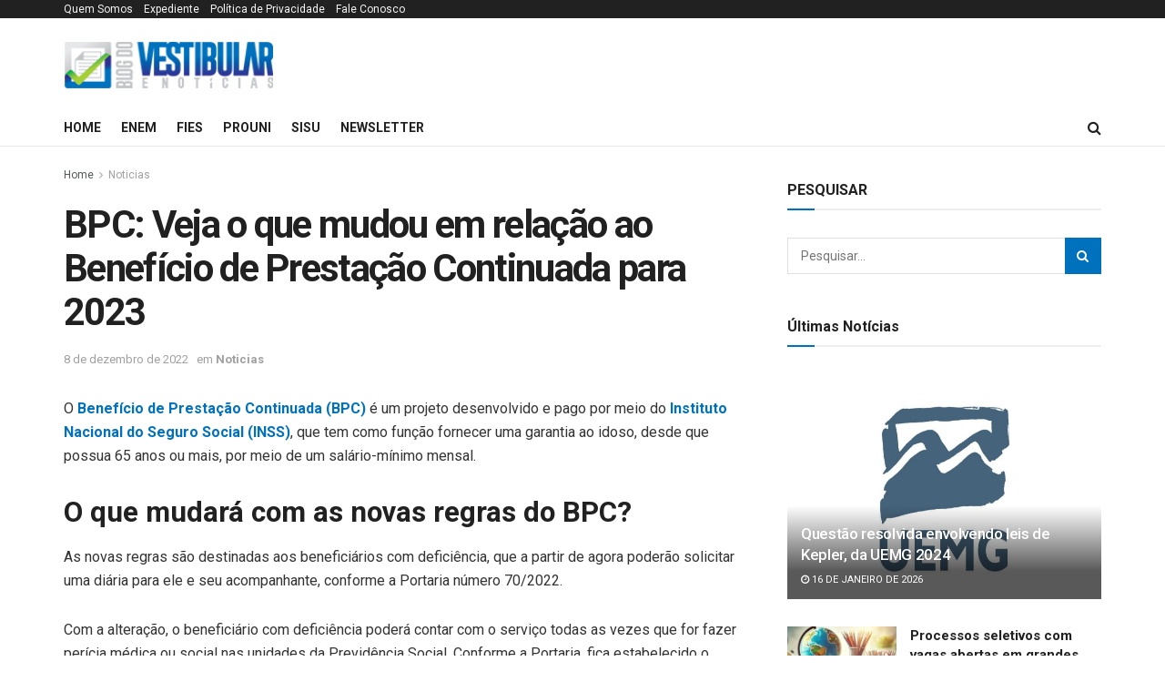

--- FILE ---
content_type: text/html; charset=utf-8
request_url: https://www.google.com/recaptcha/api2/aframe
body_size: 171
content:
<!DOCTYPE HTML><html><head><meta http-equiv="content-type" content="text/html; charset=UTF-8"></head><body><script nonce="e61hpRF06ilo6HJ0mO6vtA">/** Anti-fraud and anti-abuse applications only. See google.com/recaptcha */ try{var clients={'sodar':'https://pagead2.googlesyndication.com/pagead/sodar?'};window.addEventListener("message",function(a){try{if(a.source===window.parent){var b=JSON.parse(a.data);var c=clients[b['id']];if(c){var d=document.createElement('img');d.src=c+b['params']+'&rc='+(localStorage.getItem("rc::a")?sessionStorage.getItem("rc::b"):"");window.document.body.appendChild(d);sessionStorage.setItem("rc::e",parseInt(sessionStorage.getItem("rc::e")||0)+1);localStorage.setItem("rc::h",'1768545566784');}}}catch(b){}});window.parent.postMessage("_grecaptcha_ready", "*");}catch(b){}</script></body></html>

--- FILE ---
content_type: text/css
request_url: https://www.blogdovestibular.com/wp-content/plugins/quiz-interativo/quiz-style.css?ver=6.9
body_size: 601
content:
.quiz-container {
    margin-bottom: 10px;
}

.quiz-container .alternativa-correta {
    background-color: #d4edda;
    color: #155724;
}

.quiz-container .alternativa-incorreta {
    background-color: #f8d7da;
    color: #721c24;
}

.resultado-feedback {
    display: none;
    margin-top: 10px;  /* Espaçamento acima do box de feedback */
    padding: 15px;  /* Espaçamento interno para o texto */
    border-radius: 5px;  /* Arredondar os cantos do box */
    border-left: 5px solid #dc3545;  /* Borda à esquerda para destaque */
    background-color: #f8d7da;  /* Cor de fundo para feedback de erro */
    color: #721c24;  /* Cor do texto */
}

/* Estilo para feedback correto */
.feedback-correto {
    background-color: #d4edda;  /* Cor de fundo verde clara */
    color: #155724;  /* Cor do texto verde escuro */
    border-left: 5px solid #28a745;  /* Borda verde */
    padding: 10px;
    margin-top: 10px;
    white-space: pre-line;
}

/* Estilo para feedback incorreto */
.feedback-incorreto {
    background-color: #f8d7da;  /* Cor de fundo vermelha clara */
    color: #721c24;  /* Cor do texto vermelho escuro */
    border-left: 5px solid #dc3545;  /* Borda vermelha */
    padding: 10px;
    margin-top: 10px;
}

.quiz-container label {
    display: flex;  /* Usar flexbox para alinhar o botão de rádio e o texto */
    align-items: flex-start;  /* Alinhar o texto ao topo do botão de rádio */
    margin-bottom: 0px;  /* Reduzir o espaçamento entre as alternativas */
    flex-wrap: wrap;  /* Permitir que o conteúdo quebre para uma nova linha, se necessário */
}

.quiz-container label input[type="radio"] {
    margin-right: 10px;  /* Espaço entre o botão de rádio e o texto */
    flex-shrink: 0;  /* Impedir que o botão de rádio encolha */
    margin-top: 4px;  /* Centralizar o botão de rádio em relação ao texto */
}

.quiz-container label span {
    flex: 1;  /* Permitir que o texto use o espaço restante */
    max-width: 100%;  /* Limitar a largura do texto para evitar quebras */
    line-height: 1.4;  /* Ajustar o espaçamento entre linhas */
    word-wrap: break-word;  /* Quebrar as palavras que excederem o limite de largura */
}

.quiz-container .ver-resposta {
    margin-top: 20px;  /* Espaçamento entre as alternativas e o botão */
    padding: 10px 20px;  /* Aumentar o tamanho do botão */
    font-size: 16px;  /* Aumentar o tamanho da fonte */
    background-color: #007bff;  /* Cor de fundo azul */
    color: white;  /* Cor do texto branco */
    border: none;  /* Remover a borda padrão */
    border-radius: 5px;  /* Arredondar os cantos do botão */
    cursor: pointer;  /* Cursor de ponteiro ao passar sobre o botão */
    transition: background-color 0.3s;  /* Transição suave para o efeito de hover */
}

.quiz-container .ver-resposta:hover {
    background-color: #0056b3;  /* Cor azul mais escura ao passar o mouse */
}

/* Ajustes adicionais para telas menores */
@media (max-width: 600px) {
    .quiz-container label {
        align-items: center;  /* Alinhar ao centro em telas pequenas */
    }

    .quiz-container label input[type="radio"] {
        margin-right: 8px;  /* Ajustar o espaço para telas menores */
    }
}